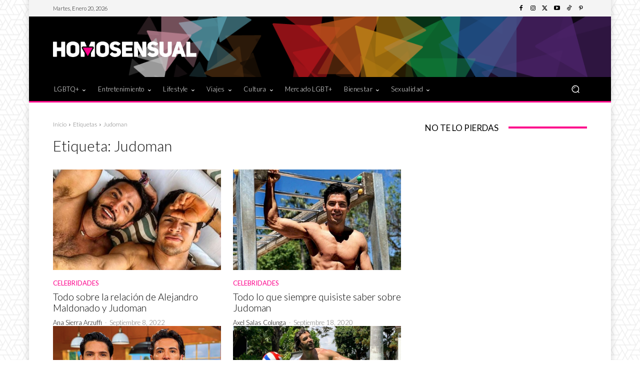

--- FILE ---
content_type: application/javascript; charset=utf-8
request_url: https://fundingchoicesmessages.google.com/f/AGSKWxW3efrDja7DZ51VIDlIgEU5MK6OrYSe3GYcBk_-4e1TM04TrCJeoDQ0mNmFnSm7lLAqqeikIG4WYRSFV4NzwpYaYbgrBOeuN2lc4w45MpTd2-baaEBkRtdGJGNFMNMcxuWKtZaZnN3LaRuI2WHFLjkI8auM_yZvBWIZFhZStnvgIzMw-h9ldE_1iDDe/_/ad15./companionAdFunc./adenc..uk/adv//contentmobilead.
body_size: -1292
content:
window['7113ad89-5254-4510-9d81-bcafd665e517'] = true;